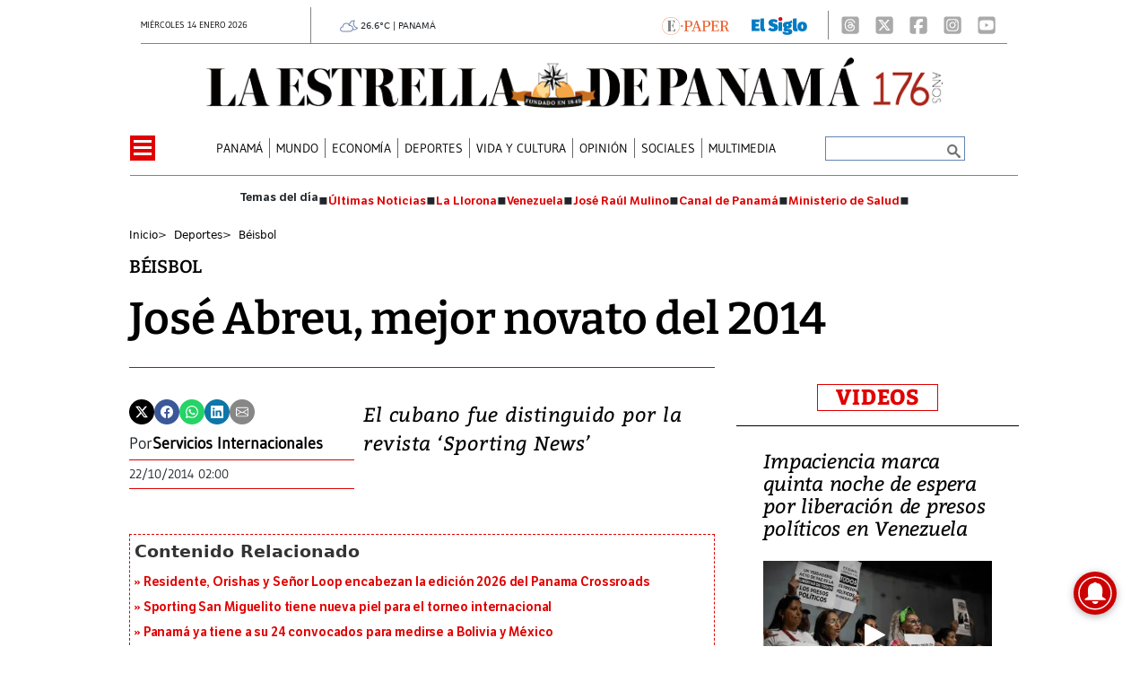

--- FILE ---
content_type: text/html
request_url: https://www.laestrella.com.pa/kintra-portlet/html/ranking-viewer/ranking_details.jsp?portletItem=&refPreferenceId=rankingviewerportlet_WAR_trackingportlet_INSTANCE_2692453d2a5d4e2b9992058bc7cddf1c&portletId=&scopeGroupId=199516884&companyId=10132&languageId=es_ES&plid=221338245&sectionPlid=0&secure=true&userId=10135&lifecycleRender=true&pathFriendlyURLPublic=%2Fweb&pathFriendlyURLPrivateUser=%2Fuser&pathFriendlyURLPrivateGroup=%2Fgroup&serverName=www.laestrella.com.pa&cdnHost=&pathImage=https%3A%2F%2Fwww.laestrella.com.pa%2Fimage&pathMain=%2Fc&pathContext=&urlPortal=https%3A%2F%2Fwww.laestrella.com.pa&isMobileRequest=0&pathThemeImages=https%3A%2F%2Fwww.laestrella.com.pa%2Fhtml%2Fthemes%2Fiter_basic%2Fimages
body_size: 814
content:
<html>
 <head></head>
 <body>
  <div class="iter-tabview-content-item  "> 
   <div class="element  full-access norestricted iter-rankingtab-mostviewed-bd" iteridart="JB19097709"> 
    <div class="POS_TIT item_template n1 "> 
     <div class="position_block"> 
      <div class="position"> 
       <span>1</span> 
      </div> 
     </div> 
     <div class="text_block"> 
      <div class="headline"> 
       <a href="/panama/nacional/en-vivo-loteria-nacional-de-panama-resultados-del-sorteo-del-miercoles-14-de-enero-de-2026-JB19097709" aria-label=""><h2> <span class="priority-content" mlnid="idcon=12312007;order=4.0">EN VIVO | Lotería Nacional de Panamá - Resultados del sorteo del miércoles 14 de enero de 2026</span></h2></a> 
      </div> 
     </div> 
    </div>
   </div>
   <div class="element  full-access norestricted iter-rankingtab-mostviewed-bd" iteridart="PA19087899"> 
    <div class="POS_TIT item_template n2 "> 
     <div class="position_block"> 
      <div class="position"> 
       <span>2</span> 
      </div> 
     </div> 
     <div class="text_block"> 
      <div class="headline"> 
       <a href="/panama/nacional/estados-unidos-evalua-incluir-a-panama-entre-los-paises-que-no-requieren-visa-revela-canciller-PA19087899" aria-label=""><h2> <span class="priority-content" mlnid="idcon=12308825;order=4.0">Estados Unidos evalúa incluir a Panamá entre los países que no requieren visa, revela canciller</span></h2></a> 
      </div> 
     </div> 
    </div>
   </div>
   <div class="element  full-access norestricted iter-rankingtab-mostviewed-bd" iteridart="GA19084705"> 
    <div class="POS_TIT item_template n3 "> 
     <div class="position_block"> 
      <div class="position"> 
       <span>3</span> 
      </div> 
     </div> 
     <div class="text_block"> 
      <div class="headline"> 
       <a href="/panama/nacional/irma-hernandez-rompe-el-silencio-por-la-basura-las-10-claves-del-conflicto-GA19084705" aria-label=""><h2> <span class="priority-content" mlnid="idcon=12308191;order=4.0">Irma Hernández rompe el silencio por la basura: las 10 claves del conflicto</span></h2></a> 
      </div> 
     </div> 
    </div>
   </div>
   <div class="element  full-access norestricted iter-rankingtab-mostviewed-bd" iteridart="LA19086397"> 
    <div class="POS_TIT item_template n4 "> 
     <div class="position_block"> 
      <div class="position"> 
       <span>4</span> 
      </div> 
     </div> 
     <div class="text_block"> 
      <div class="headline"> 
       <a href="/panama/nacional/basura-presion-y-llamadas-el-choque-frontal-entre-irma-hernandez-y-anel-bolo-flores-LA19086397" aria-label=""><h2> <span class="priority-content" mlnid="idcon=12308462;order=4.0">Basura, presión y llamadas: el choque frontal entre Irma Hernández y Anel ‘Bolo’ Flores</span></h2></a> 
      </div> 
     </div> 
    </div>
   </div>
   <div class="element  full-access norestricted iter-rankingtab-mostviewed-bd" iteridart="FJ19108148"> 
    <div class="POS_TIT item_template n5 last"> 
     <div class="position_block"> 
      <div class="position"> 
       <span>5</span> 
      </div> 
     </div> 
     <div class="text_block"> 
      <div class="headline"> 
       <a href="/panama/nacional/bomberos-reportan-incendio-en-el-edificio-bay-front-de-la-avenida-balboa-FJ19108148" aria-label=""><h2> <span class="priority-content" mlnid="idcon=12313704;order=4.0">Bomberos reportan incendio en el edificio Bay Front de la Avenida Balboa</span></h2></a> 
      </div> 
     </div> 
    </div>
   </div> 
  </div> 
 </body>
</html>

--- FILE ---
content_type: text/html
request_url: https://www.laestrella.com.pa/news-portlet/renderArticle/19113020/L1QvVElUX0JMQU5L
body_size: 180
content:
<div class="item_template TIT_BLANK odd n-1 ">
        <div class="headline">
        <a href="/vida-y-cultura/residente-orishas-y-senor-loop-encabezan-la-edicion-2026-del-panama-crossroads-BI19113020" target="_blank"><h2>  <span class="priority-content" mlnid="idcon=12315514;order=4.0">Residente, Orishas y Señor Loop encabezan la edición 2026 del Panama Crossroads</span></h2></a>
    </div>
</div>

--- FILE ---
content_type: text/html
request_url: https://www.laestrella.com.pa/news-portlet/renderArticle/19092202/L1QvVElUX0JMQU5L
body_size: 157
content:
<div class="item_template TIT_BLANK odd n-1 ">
        <div class="headline">
        <a href="/deportes/futbol/sporting-san-miguelito-tiene-nueva-piel-para-el-torneo-internacional-CB19092202" target="_blank"><h2>  <span class="priority-content" mlnid="idcon=12310628;order=4.0">Sporting San Miguelito tiene nueva piel para el torneo internacional</span></h2></a>
    </div>
</div>

--- FILE ---
content_type: text/html
request_url: https://www.laestrella.com.pa/news-portlet/renderArticle/19095228/L1QvVElUX0JMQU5L
body_size: 168
content:
<div class="item_template TIT_BLANK odd n-1 ">
        <div class="headline">
        <a href="/deportes/futbol/panama-ya-tiene-a-su-24-convocados-para-medirse-a-bolivia-y-mexico-NB19095228" target="_blank"><h2>  <span class="priority-content" mlnid="idcon=12311063;order=4.0">Panamá ya tiene a su 24 convocados para medirse a Bolivia y México</span></h2></a>
    </div>
</div>